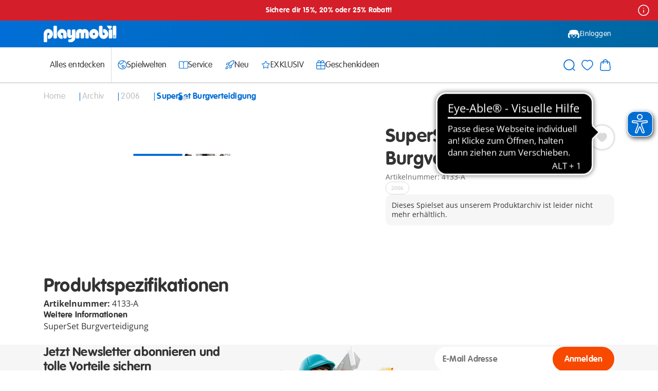

--- FILE ---
content_type: text/javascript; charset=utf-8
request_url: https://p.cquotient.com/pebble?tla=aabe-DE&activityType=viewProduct&callback=CQuotient._act_callback0&cookieId=&userId=&emailId=&product=id%3A%3A4133-A%7C%7Csku%3A%3A%7C%7Ctype%3A%3A%7C%7Calt_id%3A%3A&realm=AABE&siteId=DE&instanceType=prd&locale=de_DE&referrer=&currentLocation=https%3A%2F%2Fwww.playmobil.com%2Fde-de%2Fsuperset-burgverteidigung%2F4133-A.html&ls=true&_=1768858898067&v=v3.1.3&fbPixelId=__UNKNOWN__&json=%7B%22cookieId%22%3A%22%22%2C%22userId%22%3A%22%22%2C%22emailId%22%3A%22%22%2C%22product%22%3A%7B%22id%22%3A%224133-A%22%2C%22sku%22%3A%22%22%2C%22type%22%3A%22%22%2C%22alt_id%22%3A%22%22%7D%2C%22realm%22%3A%22AABE%22%2C%22siteId%22%3A%22DE%22%2C%22instanceType%22%3A%22prd%22%2C%22locale%22%3A%22de_DE%22%2C%22referrer%22%3A%22%22%2C%22currentLocation%22%3A%22https%3A%2F%2Fwww.playmobil.com%2Fde-de%2Fsuperset-burgverteidigung%2F4133-A.html%22%2C%22ls%22%3Atrue%2C%22_%22%3A1768858898067%2C%22v%22%3A%22v3.1.3%22%2C%22fbPixelId%22%3A%22__UNKNOWN__%22%7D
body_size: 375
content:
/**/ typeof CQuotient._act_callback0 === 'function' && CQuotient._act_callback0([{"k":"__cq_uuid","v":"a28bad80-f57f-11f0-ae33-19e7f4016d28","m":34128000},{"k":"__cq_bc","v":"%7B%22aabe-DE%22%3A%5B%7B%22id%22%3A%224133-A%22%7D%5D%7D","m":2592000},{"k":"__cq_seg","v":"0~0.00!1~0.00!2~0.00!3~0.00!4~0.00!5~0.00!6~0.00!7~0.00!8~0.00!9~0.00","m":2592000}]);